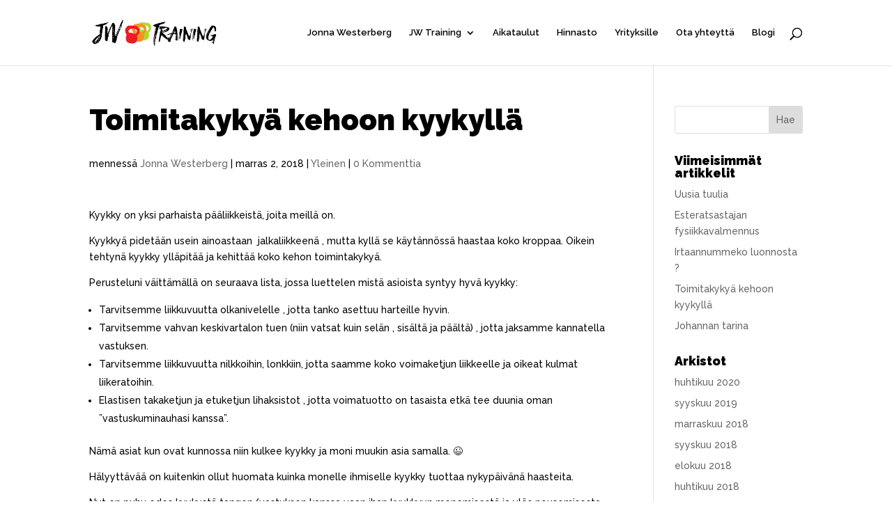

--- FILE ---
content_type: text/css
request_url: https://www.jwtraining.fi/wp-content/themes/Divi-child/style.css?ver=4.27.4
body_size: 48
content:
@charset "UTF-8";
/* CSS Document */

/*
 Theme Name:     Divi Child Theme
 Theme URI:      https://www.elegantthemes.com/gallery/divi/
 Description:    Extra Child Theme
 Author:         Elegant Themes
 Author URI:     https://www.elegantthemes.com
 Template:       Divi
 Version:        1.0.0
*/
 
@import url("../Divi/style.css");
 
/* =Theme customization starts here
------------------------------------------------------- */

--- FILE ---
content_type: text/css
request_url: https://www.jwtraining.fi/wp-content/et-cache/global/et-divi-customizer-global.min.css?ver=1758062382
body_size: 2170
content:
body,.et_pb_column_1_2 .et_quote_content blockquote cite,.et_pb_column_1_2 .et_link_content a.et_link_main_url,.et_pb_column_1_3 .et_quote_content blockquote cite,.et_pb_column_3_8 .et_quote_content blockquote cite,.et_pb_column_1_4 .et_quote_content blockquote cite,.et_pb_blog_grid .et_quote_content blockquote cite,.et_pb_column_1_3 .et_link_content a.et_link_main_url,.et_pb_column_3_8 .et_link_content a.et_link_main_url,.et_pb_column_1_4 .et_link_content a.et_link_main_url,.et_pb_blog_grid .et_link_content a.et_link_main_url,body .et_pb_bg_layout_light .et_pb_post p,body .et_pb_bg_layout_dark .et_pb_post p{font-size:14px}.et_pb_slide_content,.et_pb_best_value{font-size:15px}body{color:#000000}h1,h2,h3,h4,h5,h6{color:#000000}#et_search_icon:hover,.mobile_menu_bar:before,.mobile_menu_bar:after,.et_toggle_slide_menu:after,.et-social-icon a:hover,.et_pb_sum,.et_pb_pricing li a,.et_pb_pricing_table_button,.et_overlay:before,.entry-summary p.price ins,.et_pb_member_social_links a:hover,.et_pb_widget li a:hover,.et_pb_filterable_portfolio .et_pb_portfolio_filters li a.active,.et_pb_filterable_portfolio .et_pb_portofolio_pagination ul li a.active,.et_pb_gallery .et_pb_gallery_pagination ul li a.active,.wp-pagenavi span.current,.wp-pagenavi a:hover,.nav-single a,.tagged_as a,.posted_in a{color:#f99320}.et_pb_contact_submit,.et_password_protected_form .et_submit_button,.et_pb_bg_layout_light .et_pb_newsletter_button,.comment-reply-link,.form-submit .et_pb_button,.et_pb_bg_layout_light .et_pb_promo_button,.et_pb_bg_layout_light .et_pb_more_button,.et_pb_contact p input[type="checkbox"]:checked+label i:before,.et_pb_bg_layout_light.et_pb_module.et_pb_button{color:#f99320}.footer-widget h4{color:#f99320}.et-search-form,.nav li ul,.et_mobile_menu,.footer-widget li:before,.et_pb_pricing li:before,blockquote{border-color:#f99320}.et_pb_counter_amount,.et_pb_featured_table .et_pb_pricing_heading,.et_quote_content,.et_link_content,.et_audio_content,.et_pb_post_slider.et_pb_bg_layout_dark,.et_slide_in_menu_container,.et_pb_contact p input[type="radio"]:checked+label i:before{background-color:#f99320}a{color:#f99320}.et_secondary_nav_enabled #page-container #top-header{background-color:#f99320!important}#et-secondary-nav li ul{background-color:#f99320}.et_header_style_centered .mobile_nav .select_page,.et_header_style_split .mobile_nav .select_page,.et_nav_text_color_light #top-menu>li>a,.et_nav_text_color_dark #top-menu>li>a,#top-menu a,.et_mobile_menu li a,.et_nav_text_color_light .et_mobile_menu li a,.et_nav_text_color_dark .et_mobile_menu li a,#et_search_icon:before,.et_search_form_container input,span.et_close_search_field:after,#et-top-navigation .et-cart-info{color:#000000}.et_search_form_container input::-moz-placeholder{color:#000000}.et_search_form_container input::-webkit-input-placeholder{color:#000000}.et_search_form_container input:-ms-input-placeholder{color:#000000}#top-menu li a{font-size:13px}body.et_vertical_nav .container.et_search_form_container .et-search-form input{font-size:13px!important}#top-menu li.current-menu-ancestor>a,#top-menu li.current-menu-item>a,#top-menu li.current_page_item>a{color:#f99320}#main-footer .footer-widget h4,#main-footer .widget_block h1,#main-footer .widget_block h2,#main-footer .widget_block h3,#main-footer .widget_block h4,#main-footer .widget_block h5,#main-footer .widget_block h6{color:#f99320}.footer-widget li:before{border-color:#f99320}@media only screen and (min-width:981px){.et_header_style_left #et-top-navigation,.et_header_style_split #et-top-navigation{padding:40px 0 0 0}.et_header_style_left #et-top-navigation nav>ul>li>a,.et_header_style_split #et-top-navigation nav>ul>li>a{padding-bottom:40px}.et_header_style_split .centered-inline-logo-wrap{width:80px;margin:-80px 0}.et_header_style_split .centered-inline-logo-wrap #logo{max-height:80px}.et_pb_svg_logo.et_header_style_split .centered-inline-logo-wrap #logo{height:80px}.et_header_style_centered #top-menu>li>a{padding-bottom:14px}.et_header_style_slide #et-top-navigation,.et_header_style_fullscreen #et-top-navigation{padding:31px 0 31px 0!important}.et_header_style_centered #main-header .logo_container{height:80px}#logo{max-height:40%}.et_pb_svg_logo #logo{height:40%}.et_fixed_nav #page-container .et-fixed-header#top-header{background-color:#f99320!important}.et_fixed_nav #page-container .et-fixed-header#top-header #et-secondary-nav li ul{background-color:#f99320}.et-fixed-header #top-menu a,.et-fixed-header #et_search_icon:before,.et-fixed-header #et_top_search .et-search-form input,.et-fixed-header .et_search_form_container input,.et-fixed-header .et_close_search_field:after,.et-fixed-header #et-top-navigation .et-cart-info{color:#000000!important}.et-fixed-header .et_search_form_container input::-moz-placeholder{color:#000000!important}.et-fixed-header .et_search_form_container input::-webkit-input-placeholder{color:#000000!important}.et-fixed-header .et_search_form_container input:-ms-input-placeholder{color:#000000!important}.et-fixed-header #top-menu li.current-menu-ancestor>a,.et-fixed-header #top-menu li.current-menu-item>a,.et-fixed-header #top-menu li.current_page_item>a{color:#f99320!important}.et-fixed-header#top-header a{color:#f99320}}@media only screen and (min-width:1350px){.et_pb_row{padding:27px 0}.et_pb_section{padding:54px 0}.single.et_pb_pagebuilder_layout.et_full_width_page .et_post_meta_wrapper{padding-top:81px}.et_pb_fullwidth_section{padding:0}}	h1,h2,h3,h4,h5,h6{font-family:'Raleway',Helvetica,Arial,Lucida,sans-serif}body,input,textarea,select{font-family:'Raleway',Helvetica,Arial,Lucida,sans-serif}body .et-fb-root-ancestor-sibling{display:none!important}.menu-item a:hover{color:#f99320!important}.et_pb_slide_description .et_pb_slide_title{padding-bottom:15px!important;margin-top:0;font-size:46px!important;font-weight:900;text-shadow:0 1px 3px rgba(0,0,0,.5)}@media (max-width:980px){.et_pb_slide_description .et_pb_slide_title{font-size:36px;font-weight:900!important;text-shadow:0 1px 3px rgba(0,0,0,.6)}}h1{padding-bottom:30px;font-size:42px!important;color:#000;font-weight:900!important;line-height:1em}h2{font-size:36px!important;padding-bottom:30px;color:#000;font-weight:900!important;line-height:1em}h3{font-size:30px!important;padding-bottom:30px;padding-top:30px;color:#000;font-weight:900!important;line-height:1em}h4,h5,h6{padding-bottom:10px;color:#000;font-weight:900!important;line-height:1em}@media (max-width:767px){.et_pb_slider.et_pb_module .et_pb_slides .et_pb_slide_description .et_pb_slide_title{font-size:36px!important;font-weight:900!important;text-shadow:0 1px 3px rgba(0,0,0,.6)}}.et_pb_slide_content{font-weight:700!important;text-shadow:0 1px 3px rgba(0,0,0,.6)}.et_bloom .et_bloom_optin_3 .et_bloom_form_container h2,.et_bloom .et_bloom_optin_3 .et_bloom_form_container h2 span,.et_bloom .et_bloom_optin_3 .et_bloom_form_container h2 strong{font-size:28px!important;font-weight:900!important}.et_bloom .et_bloom_optin_4 .et_bloom_form_container h2,.et_bloom .et_bloom_optin_4 .et_bloom_form_container h2 span,.et_bloom .et_bloom_optin_4 .et_bloom_form_container h2 strong{font-size:36px!important;font-weight:900!important}.et_bloom .et_bloom_form_container .et_bloom_form_content{padding:0px 0px;color:rgba(0,0,0,0.5);width:100%;background-color:#f99320;position:relative}.et_bloom .et_bloom_optin_4 .et_bloom_form_container .et_bloom_form_header{display:none!important}.et_bloom .et_bloom_optin_4 .et_bloom_form_content{padding:0px!important}.et_pb_text_inner .slim-optin-text{vertical-align:middle!important}.et_pb_posts a.more-link{text-transform:uppercase!important;padding-top:15px!important}.et_pb_post{margin-bottom:10px!important}.et_pb_fullwidth_header_subhead{font-size:18px!important;font-weight:700!important}.et_pb_slide_content p:last-of-type{padding-bottom:20px}.et_pb_team_member_image{display:block;float:left!important;width:auto;margin-right:15px!important}.et_pb_team_member_description{margin-top:15px!important;padding-top:15px!important}.wpcf7{background-color:#ffffff!important}.wpcf7-textarea{padding:16px;font-family:'Raleway',Helvetica,Arial,Lucida,sans-serif;font-size:14px;width:100%;background-color:#eee!important;border:0px!important}.wpcf7-text{font-family:'Raleway',Helvetica,Arial,Lucida,sans-serif;font-size:14px;padding:16px;background-color:#eee!important;border:0px!important}input.text,input.title,input[type=name],input[type=email],input[type=password],input[type=tel],input[type=text],select,textarea{padding:16px;width:100%;display:inline-block!important}.wpcf7-form-control-wrap .your-email,input[type=name],input[type=email]{width:100%;padding:16px;display:inline-block!important}input[type="submit"],input[type="reset"],input[type="file"]::-webkit-file-upload-button,button{border-color:rgb(216,216,216) rgb(209,209,209) rgb(186,186,186);border-style:solid;border-width:1px;padding:1px 7px 2px}input[type="button"],input[type="submit"],input[type="reset"],input[type="file"]::-webkit-file-upload-button,button{align-items:flex-start;text-align:center;cursor:default;font-size:20px;font-weight:500;color:#f99320;background-color:buttonface;padding:2px 6px 3px;border-width:2px;border-style:solid;border-radius:3px;border-color:#f99320;padding-right:20px;padding-left:20px;padding-top:10px;padding-bottom:10px}.wpcf7-submit:hover{background:#eee!important}div.wpcf7-validation-errors,div.wpcf7-acceptance-missing{background-color:#eee!important;border:none}div.wpcf7-response-output{margin:2em 0 0;padding:1em 1em;color:#fff;font-size:16px;background-color:#f99320!important}div.wpcf7-mail-sent-ok{border:none;color:#4e4e4e!important;background-color:#eee!important}